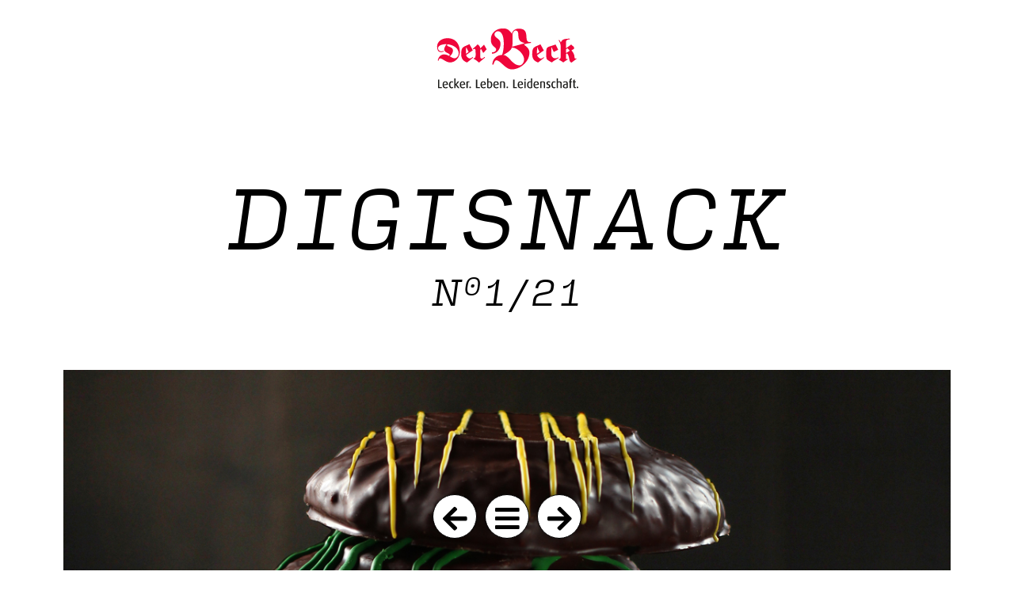

--- FILE ---
content_type: text/html; charset=utf-8
request_url: https://infosnack.der-beck.de/ausgabe-01/21/home
body_size: 3748
content:
<!DOCTYPE html>
<html dir="ltr" lang="de">
<head>

<meta charset="utf-8">
<!-- 
	This website is powered by TYPO3 - inspiring people to share!
	TYPO3 is a free open source Content Management Framework initially created by Kasper Skaarhoj and licensed under GNU/GPL.
	TYPO3 is copyright 1998-2026 of Kasper Skaarhoj. Extensions are copyright of their respective owners.
	Information and contribution at https://typo3.org/
-->

<base href="https:/infosnack.der-beck.de/">


<meta name="generator" content="TYPO3 CMS" />
<meta name="twitter:card" content="summary" />


<link rel="stylesheet" type="text/css" href="/fileadmin/beck/template/fontawesome/css/all.min.css?1633592627" media="all">
<link rel="stylesheet" type="text/css" href="/fileadmin/beck/template/css/style.css?1742973656" media="screen">
<link rel="stylesheet" type="text/css" href="/fileadmin/beck/template/css/fonts.css?1655452116" media="screen">
<link rel="stylesheet" type="text/css" href="https://use.typekit.net/eav8fom.css" media="screen">






<title>Home - Der Beck</title>   <meta name="viewport" content="width=device-width, initial-scale=1.0, minimum-scale=1.0, maximum-scale=1.0, user-scalable=no, viewport-fit=cover" />
   <meta name="apple-mobile-web-app-capable" content="yes">
   <script type="text/javascript" src="/fileadmin/beck/template/script/jquery-1.11.1.pack.js"></script>
   <script type="text/javascript" src="/fileadmin/beck/template/script/script.js"></script>
<link rel="canonical" href="https://infosnack.der-beck.de/ausgabe-01/21/home"/>
</head>
<body>








<div class="header">
    <section>
        <div class="logo">
            
                
    

            <div id="c5" class="frame frame-default frame-type-image design-0">
                
                
                    



                
                
                    

    



                
                

    <div class="ce-image ce-center ce-above">
        

    <div class="ce-gallery" data-ce-columns="1" data-ce-images="1">
        
        
        
            
                
                    

        

        <figure class="image">
            
                    <a href="/ausgabe-03/25/home">
                        
<img class="image-embed-item" src="/fileadmin/user_upload/Logo_der-beck_185x78.png" width="185" height="78" loading="lazy" alt>


                    </a>
                
            
        </figure>
	
        


    


                
            
        

        
        
    </div>



    </div>


                
                    



                
                
                    



                
            </div>

        


            
        </div>
        <div class="clearer"></div>
    </section>
</div>
<div class="menu">
    
    
            
    <div class="menuarrows prev">
        
            <a href="/ausgabe-02/22/impressum-2">
                
                    <i class="fas fa-arrow-left"></i>
                
            </a>
        
    </div>

        

    <div class="menuopener">
        <i class="fa fa-bars"></i>
        <i class="fa fa-times"></i>
    </div>
    
    
            
    <div class="menuarrows next">
        
            <a href="/ausgabe-01/21/editorial">
                
                    <i class="fas fa-arrow-right"></i>
                
            </a>
        
    </div>

        

    <div class="menucontent">
        
            <div id="c1" class="tabs frame-default  frame-type-gridelements_pi1 design-0">
    <ul class="tabmenu">
        
            <li class="tab" data-item="2">Inhalt</li>
        
            <li class="tab" data-item="3">Magazin</li>
        
    </ul>
    <div class="tabcontents">
        
            <div class="tabcontent" data-item="2" id="carouselelement-2">
                <div class="divbox  frame-default frame-type-gridelements_pi1 design-0" style>
    <div class="divboxinner">
        
            <div class="linkbox  frame-default  frame-type-gridelements_pi1 design-0" style>
    <div class="divboxinner">
        <a href="/ausgabe-01/21/home">
            
                
    

            <div id="c4" class="frame frame-default frame-type-textpic design-0">
                
                
                    



                
                
    

    
        <header>
            

    
            
                

    
            <h1 class>
                <span>Cover</span>
            </h1>
        



            
        



            



            



        </header>
    




                

    <div class="ce-textpic ce-left ce-intext ce-nowrap">
        
            

    <div class="ce-gallery" data-ce-columns="1" data-ce-images="1">
        
        
            
                
                    

        

        <figure class="image">
            
                    
                            
<img class="image-embed-item" src="/fileadmin/user_upload/Infosnack_Der-beck_Cover-Menue_50x50.jpg" width="50" height="50" loading="lazy" alt>


                        
                
            
        </figure>
	
        


    


                
            
        

        
    </div>



        

        
                <div class="ce-bodytext">
                    <h2>Cover</h2>
<p>01-2021</p>
                </div>
            

        
    </div>


                
                    



                
                
                    



                
            </div>

        


            
        </a>
    </div>
</div>
        
            <div class="linkbox  frame-default  frame-type-gridelements_pi1 design-0" style>
    <div class="divboxinner">
        <a href="/ausgabe-01/21/editorial">
            
                
    

            <div id="c6" class="frame frame-default frame-type-textpic design-0">
                
                
                    



                
                
    

    
        <header>
            

    
            
                

    
            <h1 class>
                <span>Editorial</span>
            </h1>
        



            
        



            



            



        </header>
    




                

    <div class="ce-textpic ce-left ce-intext ce-nowrap">
        
            

    <div class="ce-gallery" data-ce-columns="1" data-ce-images="1">
        
        
            
                
                    

        

        <figure class="image">
            
                    
                            
<img class="image-embed-item" src="/fileadmin/user_upload/Infosnack_Der-beck_Menue_Editorial_50x50.jpg" width="50" height="50" loading="lazy" alt>


                        
                
            
        </figure>
	
        


    


                
            
        

        
    </div>



        

        
                <div class="ce-bodytext">
                    <h2>Editorial</h2>
<p>BROT-artig!</p>
                </div>
            

        
    </div>


                
                    



                
                
                    



                
            </div>

        


            
        </a>
    </div>
</div>
        
            <div class="linkbox  frame-default  frame-type-gridelements_pi1 design-0" style>
    <div class="divboxinner">
        <a href="/ausgabe-01/21/beckground">
            
                
    

            <div id="c8" class="frame frame-default frame-type-textpic design-0">
                
                
                    



                
                
    

    
        <header>
            

    
            
                

    
            <h1 class>
                <span>Beckground</span>
            </h1>
        



            
        



            



            



        </header>
    




                

    <div class="ce-textpic ce-left ce-intext ce-nowrap">
        
            

    <div class="ce-gallery" data-ce-columns="1" data-ce-images="1">
        
        
            
                
                    

        

        <figure class="image">
            
                    
                            
<img class="image-embed-item" src="/fileadmin/user_upload/Infosnack_Der-beck_Menue_Beckground_50x50.jpg" width="50" height="50" loading="lazy" alt>


                        
                
            
        </figure>
	
        


    


                
            
        

        
    </div>



        

        
                <div class="ce-bodytext">
                    <h2>Beckground</h2>
<p>Die Geschichte des Weihnachtsstollens</p>
                </div>
            

        
    </div>


                
                    



                
                
                    



                
            </div>

        


            
        </a>
    </div>
</div>
        
            <div class="linkbox  frame-default  frame-type-gridelements_pi1 design-0" style>
    <div class="divboxinner">
        <a href="/ausgabe-01/21/beck-sortiment">
            
                
    

            <div id="c9" class="frame frame-default frame-type-textpic design-0">
                
                
                    



                
                
    

    
        <header>
            

    
            
                

    
            <h1 class>
                <span>Beck-Sortiment</span>
            </h1>
        



            
        



            



            



        </header>
    




                

    <div class="ce-textpic ce-left ce-intext ce-nowrap">
        
            

    <div class="ce-gallery" data-ce-columns="1" data-ce-images="1">
        
        
            
                
                    

        

        <figure class="image">
            
                    
                            
<img class="image-embed-item" src="/fileadmin/user_upload/Infosnack_Der-beck_Menue_becksortiment_50x50.jpg" width="50" height="50" loading="lazy" alt>


                        
                
            
        </figure>
	
        


    


                
            
        

        
    </div>



        

        
                <div class="ce-bodytext">
                    <h2>Beck-Weihnachtssortiment</h2>
<p>Ho, Ho, Ho – Wir sind die Neuen!</p>
                </div>
            

        
    </div>


                
                    



                
                
                    



                
            </div>

        


            
        </a>
    </div>
</div>
        
            <div class="linkbox  frame-default  frame-type-gridelements_pi1 design-0" style>
    <div class="divboxinner">
        <a href="/ausgabe-01/21/beck-inside">
            
                
    

            <div id="c10" class="frame frame-default frame-type-textpic design-0">
                
                
                    



                
                
    

    
        <header>
            

    
            
                

    
            <h1 class>
                <span>Beck-Inside</span>
            </h1>
        



            
        



            



            



        </header>
    




                

    <div class="ce-textpic ce-left ce-intext ce-nowrap">
        
            

    <div class="ce-gallery" data-ce-columns="1" data-ce-images="1">
        
        
            
                
                    

        

        <figure class="image">
            
                    
                            
<img class="image-embed-item" src="/fileadmin/beck/images/aktionma.png" width="50" height="50" loading="lazy" alt>


                        
                
            
        </figure>
	
        


    


                
            
        

        
    </div>



        

        
                <div class="ce-bodytext">
                    <h2>Tolles Team sucht Verstärkung</h2>
<p>„Ich kenn da wen ... “</p>
                </div>
            

        
    </div>


                
                    



                
                
                    



                
            </div>

        


            
        </a>
    </div>
</div>
        
            
    

            <div id="c338" class="frame frame-default frame-type-text design-0">
                
                
                    



                
                
                    

    



                
                

    <hr>


                
                    



                
                
                    



                
            </div>

        


        
            <div class="linkbox  frame-default  frame-type-gridelements_pi1 design-0" style>
    <div class="divboxinner">
        <a href="/ausgabe-01/21/beck-inside#c199">
            
                
    

            <div id="c271" class="frame frame-default frame-type-textpic design-0">
                
                
                    



                
                
    

    




                

    <div class="ce-textpic ce-left ce-intext ce-nowrap">
        
            

    <div class="ce-gallery" data-ce-columns="1" data-ce-images="1">
        
        
            
                
                    

        

        <figure class="image">
            
                    
                            
<img class="image-embed-item" src="/fileadmin/user_upload/Infosnack_Der-beck_Menue_stollenbackfest_50x50.jpg" width="50" height="50" loading="lazy" alt>


                        
                
            
        </figure>
	
        


    


                
            
        

        
    </div>



        

        
                <div class="ce-bodytext">
                    <h2><span>Stollen­backfest 2021</span></h2>
<p>Wir laden ein zum 11. Stollenbackfest</p>
                </div>
            

        
    </div>


                
                    



                
                
                    



                
            </div>

        


            
        </a>
    </div>
</div>
        
            
    

            <div id="c339" class="frame frame-default frame-type-text design-0">
                
                
                    



                
                
                    

    



                
                

    <hr>


                
                    



                
                
                    



                
            </div>

        


        
            <div class="linkbox  frame-default  frame-type-gridelements_pi1 design-0" style>
    <div class="divboxinner">
        <a href="/ausgabe-01/21/beck-inside#c200">
            
                
    

            <div id="c272" class="frame frame-default frame-type-textpic design-0">
                
                
                    



                
                
    

    




                

    <div class="ce-textpic ce-left ce-intext ce-nowrap">
        
            

    <div class="ce-gallery" data-ce-columns="1" data-ce-images="1">
        
        
            
                
                    

        

        <figure class="image">
            
                    
                            
<img class="image-embed-item" src="/fileadmin/user_upload/Infosnack_Der-beck_Menue_podcast_50x50.jpg" width="50" height="50" loading="lazy" alt>


                        
                
            
        </figure>
	
        


    


                
            
        

        
    </div>



        

        
                <div class="ce-bodytext">
                    <h2>Der Beck Videopodcast</h2>
<p>Vorhang auf für die Tortenstars</p>
                </div>
            

        
    </div>


                
                    



                
                
                    



                
            </div>

        


            
        </a>
    </div>
</div>
        
            
    

            <div id="c340" class="frame frame-default frame-type-text design-0">
                
                
                    



                
                
                    

    



                
                

    <hr>


                
                    



                
                
                    



                
            </div>

        


        
            <div class="linkbox  frame-default  frame-type-gridelements_pi1 design-0" style>
    <div class="divboxinner">
        <a href="/ausgabe-01/21/beck-inside#c202">
            
                
    

            <div id="c273" class="frame frame-default frame-type-textpic design-0">
                
                
                    



                
                
    

    




                

    <div class="ce-textpic ce-left ce-intext ce-nowrap">
        
            

    <div class="ce-gallery" data-ce-columns="1" data-ce-images="1">
        
        
            
                
                    

        

        <figure class="image">
            
                    
                            
<img class="image-embed-item" src="/fileadmin/user_upload/Infosnack_Der-beck_Menue_fruehstueck_50x50.jpg" width="50" height="50" loading="lazy" alt>


                        
                
            
        </figure>
	
        


    


                
            
        

        
    </div>



        

        
                <div class="ce-bodytext">
                    <h2>Welcher Frühstückstyp bist Du?</h2>
<p>Wir haben Zuwachs bekommen.</p>
                </div>
            

        
    </div>


                
                    



                
                
                    



                
            </div>

        


            
        </a>
    </div>
</div>
        
            
    

            <div id="c341" class="frame frame-default frame-type-text design-0">
                
                
                    



                
                
                    

    



                
                

    <hr>


                
                    



                
                
                    



                
            </div>

        


        
            <div class="linkbox  frame-default  frame-type-gridelements_pi1 design-0" style>
    <div class="divboxinner">
        <a href="/ausgabe-01/21/beck-inside#c203">
            
                
    

            <div id="c274" class="frame frame-default frame-type-textpic design-0">
                
                
                    



                
                
    

    




                

    <div class="ce-textpic ce-left ce-intext ce-nowrap">
        
            

    <div class="ce-gallery" data-ce-columns="1" data-ce-images="1">
        
        
            
                
                    

        

        <figure class="image">
            
                    
                            
<img class="image-embed-item" src="/fileadmin/user_upload/Infosnack_Der-beck_Menue_kekse_50x50.jpg" width="50" height="50" loading="lazy" alt>


                        
                
            
        </figure>
	
        


    


                
            
        

        
    </div>



        

        
                <div class="ce-bodytext">
                    <h2>Kekse aus der Kiste</h2>
<p>Back-Box für Kinder</p>
                </div>
            

        
    </div>


                
                    



                
                
                    



                
            </div>

        


            
        </a>
    </div>
</div>
        
            
    

            <div id="c342" class="frame frame-default frame-type-text design-0">
                
                
                    



                
                
                    

    



                
                

    <hr>


                
                    



                
                
                    



                
            </div>

        


        
            <div class="linkbox  frame-default  frame-type-gridelements_pi1 design-0" style>
    <div class="divboxinner">
        <a href="/ausgabe-01/21/beck-inside#c204">
            
                
    

            <div id="c275" class="frame frame-default frame-type-textpic design-0">
                
                
                    



                
                
    

    




                

    <div class="ce-textpic ce-left ce-intext ce-nowrap">
        
            

    <div class="ce-gallery" data-ce-columns="1" data-ce-images="1">
        
        
            
                
                    

        

        <figure class="image">
            
                    
                            
<img class="image-embed-item" src="/fileadmin/user_upload/Infosnack_Der-beck_Menue_Kifo_50x50.jpg" width="50" height="50" loading="lazy" alt>


                        
                
            
        </figure>
	
        


    


                
            
        

        
    </div>



        

        
                <div class="ce-bodytext">
                    <h2>Kinderfonds Stiftung</h2>
<p>Projekt „WerteRaum“</p>
                </div>
            

        
    </div>


                
                    



                
                
                    



                
            </div>

        


            
        </a>
    </div>
</div>
        
            
    

            <div id="c343" class="frame frame-default frame-type-text design-0">
                
                
                    



                
                
                    

    



                
                

    <hr>


                
                    



                
                
                    



                
            </div>

        


        
            <div class="linkbox  frame-default  frame-type-gridelements_pi1 design-0" style>
    <div class="divboxinner">
        <a href="/ausgabe-01/21/beck-inside#c210">
            
                
    

            <div id="c276" class="frame frame-default frame-type-textpic design-0">
                
                
                    



                
                
    

    




                

    <div class="ce-textpic ce-left ce-intext ce-nowrap">
        
            

    <div class="ce-gallery" data-ce-columns="1" data-ce-images="1">
        
        
            
                
                    

        

        <figure class="image">
            
                    
                            
<img class="image-embed-item" src="/fileadmin/user_upload/Infosnack_Der-beck_Menue_filiale_50x50.jpg" width="50" height="50" loading="lazy" alt>


                        
                
            
        </figure>
	
        


    


                
            
        

        
    </div>



        

        
                <div class="ce-bodytext">
                    <h2><span>Zentrale Filiale</span></h2>
<p>Richtfest für den Neubau</p>
                </div>
            

        
    </div>


                
                    



                
                
                    



                
            </div>

        


            
        </a>
    </div>
</div>
        
            
    

            <div id="c344" class="frame frame-default frame-type-text design-0">
                
                
                    



                
                
                    

    



                
                

    <hr>


                
                    



                
                
                    



                
            </div>

        


        
            <div class="linkbox  frame-default  frame-type-gridelements_pi1 design-0" style>
    <div class="divboxinner">
        <a href="/ausgabe-01/21/beck-inside#c217">
            
                
    

            <div id="c277" class="frame frame-default frame-type-textpic design-0">
                
                
                    



                
                
    

    




                

    <div class="ce-textpic ce-left ce-intext ce-nowrap">
        
            

    <div class="ce-gallery" data-ce-columns="1" data-ce-images="1">
        
        
            
                
                    

        

        <figure class="image">
            
                    
                            
<img class="image-embed-item" src="/fileadmin/user_upload/Infosnack_Der-beck_Menue_gewinnspiel_50x50.jpg" width="50" height="50" loading="lazy" alt>


                        
                
            
        </figure>
	
        


    


                
            
        

        
    </div>



        

        
                <div class="ce-bodytext">
                    <h2><span><span>Europa-Park</span></span></h2>
<p>Gewinne 3x2 Tickets</p>
                </div>
            

        
    </div>


                
                    



                
                
                    



                
            </div>

        


            
        </a>
    </div>
</div>
        
            <div class="linkbox  frame-default  frame-type-gridelements_pi1 design-0" style>
    <div class="divboxinner">
        <a href="/ausgabe-01/21/der-lieblingswirt">
            
                
    

            <div id="c346" class="frame frame-default frame-type-textpic design-0">
                
                
                    



                
                
    

    
        <header>
            

    
            
                

    
            <h1 class>
                <span>Lieblingswirt</span>
            </h1>
        



            
        



            



            



        </header>
    




                

    <div class="ce-textpic ce-left ce-intext ce-nowrap">
        
            

    <div class="ce-gallery" data-ce-columns="1" data-ce-images="1">
        
        
            
                
                    

        

        <figure class="image">
            
                    
                            
<img class="image-embed-item" src="/fileadmin/user_upload/Infosnack_Der-beck_Menue_Lieblingswirt_50x50.jpg" width="50" height="50" loading="lazy" alt>


                        
                
            
        </figure>
	
        


    


                
            
        

        
    </div>



        

        
                <div class="ce-bodytext">
                    <h2><span><span><span>Haute Cuisine</span></span></span></h2>
<p>Gasthof „Zum Alten Brunnen“</p>
                </div>
            

        
    </div>


                
                    



                
                
                    



                
            </div>

        


            
        </a>
    </div>
</div>
        
    </div>
</div>
            </div>
        
            <div class="tabcontent" data-item="3" id="carouselelement-3">
                <div class="divbox  frame-default frame-type-gridelements_pi1 design-0" style>
    <div class="divboxinner">
        
            
    

            <div id="c27" class="frame frame-default frame-type-header design-0">
                
                
                    



                
                
                    

    
        <header>
            

    
            
                

    
            <h1 class>
                <span>Aktuelle Ausgabe</span>
            </h1>
        



            
        



            



            



        </header>
    



                
                
                
                    



                
                
                    



                
            </div>

        


        
            <div class="linkbox  frame-default  frame-type-gridelements_pi1 design-0" style>
    <div class="divboxinner">
        <a href="/ausgabe-03/25/home">
            
                
    

            <div id="c1044" class="frame frame-default frame-type-textpic design-0">
                
                
                    



                
                
    




                

    <div class="ce-textpic ce-left ce-intext ce-nowrap">
        
            

    <div class="ce-gallery" data-ce-columns="1" data-ce-images="1">
        
        
            
                
                    

        

        <figure class="image">
            
                    <a href="/ausgabe-01/22/home">
                        
<img class="image-embed-item" src="/fileadmin/user_upload/Infosnack_Der-Beck_1-22_Menue_Cover_50x50px.jpg" width="50" height="50" loading="lazy" alt>


                    </a>
                
            
        </figure>
	
        


    


                
            
        

        
    </div>



        

        
                <div class="ce-bodytext">
                    <h2>N<sup>o</sup>1/22</h2>
<p>Infosnack</p>
                </div>
            

        
    </div>


                
                    



                
                
                    



                
            </div>

        


            
        </a>
    </div>
</div>
        
            
    

            <div id="c1040" class="frame frame-default frame-type-header design-0">
                
                
                    



                
                
                    

    
        <header>
            

    
            
                

    
            <h1 class>
                <span>Alle Ausgaben</span>
            </h1>
        



            
        



            



            



        </header>
    



                
                
                
                    



                
                
                    



                
            </div>

        


        
            <div class="linkbox  frame-default  frame-type-gridelements_pi1 design-0" style>
    <div class="divboxinner">
        <a href="/ausgabe-01/21/home">
            
                
    

            <div id="c2020" class="frame frame-default frame-type-textpic design-0">
                
                
                    



                
                
    




                

    <div class="ce-textpic ce-left ce-intext ce-nowrap">
        
            

    <div class="ce-gallery" data-ce-columns="1" data-ce-images="1">
        
        
            
                
                    

        

        <figure class="image">
            
                    <a href="/ausgabe-01/21/home">
                        
<img class="image-embed-item" src="/fileadmin/user_upload/Infosnack_Der-beck_Cover-Menue_50x50.jpg" width="50" height="50" loading="lazy" alt>


                    </a>
                
            
        </figure>
	
        


    


                
            
        

        
    </div>



        

        
                <div class="ce-bodytext">
                    <h2>N<sup>o</sup>1/21</h2>
<p>Infosnack</p>
                </div>
            

        
    </div>


                
                    



                
                
                    



                
            </div>

        


            
                
    

            <div id="c2021" class="frame frame-default frame-type-textpic design-0">
                
                
                    



                
                
    




                

    <div class="ce-textpic ce-left ce-intext ce-nowrap">
        
            

    <div class="ce-gallery" data-ce-columns="1" data-ce-images="1">
        
        
            
                
                    

        

        <figure class="image">
            
                    <a href="/ausgabe-01/22/editorial">
                        
<img class="image-embed-item" src="/fileadmin/user_upload/Infosnack_Der-Beck_1-22_Menue_Cover_50x50px.jpg" width="50" height="50" loading="lazy" alt>


                    </a>
                
            
        </figure>
	
        


    


                
            
        

        
    </div>



        

        
                <div class="ce-bodytext">
                    <h2>N<sup>o</sup>1/22</h2>
<p>Infosnack</p>
                </div>
            

        
    </div>


                
                    



                
                
                    



                
            </div>

        


            
                
    

            <div id="c2022" class="frame frame-default frame-type-textpic design-0">
                
                
                    



                
                
    




                

    <div class="ce-textpic ce-left ce-intext ce-nowrap">
        
            

    <div class="ce-gallery" data-ce-columns="1" data-ce-images="1">
        
        
            
                
                    

        

        <figure class="image">
            
                    <a href="/ausgabe-02/22/home">
                        
<img class="image-embed-item" src="/fileadmin/user_upload/Infosnack_Der-Beck_2-22_Menue_50x50px_Titel.jpg" width="50" height="50" loading="lazy" alt>


                    </a>
                
            
        </figure>
	
        


    


                
            
        

        
    </div>



        

        
                <div class="ce-bodytext">
                    <h2>N<sup>o</sup>2/22</h2>
<p>Infosnack</p>
                </div>
            

        
    </div>


                
                    



                
                
                    



                
            </div>

        


            
                
    

            <div id="c2023" class="frame frame-default frame-type-textpic design-0">
                
                
                    



                
                
    




                

    <div class="ce-textpic ce-left ce-intext ce-nowrap">
        
            

    <div class="ce-gallery" data-ce-columns="1" data-ce-images="1">
        
        
            
                
                    

        

        <figure class="image">
            
                    <a href="/ausgabe-03/22/home">
                        
<img class="image-embed-item" src="/fileadmin/user_upload/Infosnack_Der-Beck_3-22_Beckinside_Menue-titel_50x50px.png" width="50" height="50" loading="lazy" alt>


                    </a>
                
            
        </figure>
	
        


    


                
            
        

        
    </div>



        

        
                <div class="ce-bodytext">
                    <h2>N<sup>o</sup>3/22</h2>
<p>Infosnack</p>
                </div>
            

        
    </div>


                
                    



                
                
                    



                
            </div>

        


            
                
    

            <div id="c2024" class="frame frame-default frame-type-textpic design-0">
                
                
                    



                
                
    




                

    <div class="ce-textpic ce-left ce-intext ce-nowrap">
        
            

    <div class="ce-gallery" data-ce-columns="1" data-ce-images="1">
        
        
            
                
                    

        

        <figure class="image">
            
                    <a href="/ausgabe-01/23/home">
                        
<img class="image-embed-item" src="/fileadmin/user_upload/Titel_50x50px.jpg" width="50" height="50" loading="lazy" alt>


                    </a>
                
            
        </figure>
	
        


    


                
            
        

        
    </div>



        

        
                <div class="ce-bodytext">
                    <h2>N<sup>o</sup>1/23</h2>
<p>Infosnack</p>
                </div>
            

        
    </div>


                
                    



                
                
                    



                
            </div>

        


            
                
    

            <div id="c2026" class="frame frame-default frame-type-textpic design-0">
                
                
                    



                
                
    




                

    <div class="ce-textpic ce-left ce-intext ce-nowrap">
        
            

    <div class="ce-gallery" data-ce-columns="1" data-ce-images="1">
        
        
            
                
                    

        

        <figure class="image">
            
                    <a href="/ausgabe-02/23/home">
                        
<img class="image-embed-item" src="/fileadmin/user_upload/Infosnack_Der-Beck_2-23_Beckinside_Menue_Cover_50x50px.jpg" width="50" height="50" loading="lazy" alt>


                    </a>
                
            
        </figure>
	
        


    


                
            
        

        
    </div>



        

        
                <div class="ce-bodytext">
                    <h2>N<sup>o</sup>2/23</h2>
<p>Infosnack</p>
                </div>
            

        
    </div>


                
                    



                
                
                    



                
            </div>

        


            
                
    

            <div id="c2341" class="frame frame-default frame-type-textpic design-0">
                
                
                    



                
                
    




                

    <div class="ce-textpic ce-left ce-intext ce-nowrap">
        
            

    <div class="ce-gallery" data-ce-columns="1" data-ce-images="1">
        
        
            
                
                    

        

        <figure class="image">
            
                    <a href="/ausgabe-03/23/home">
                        
<img class="image-embed-item" src="/fileadmin/user_upload/Infosnack_Der-Beck_3-23_Beckinside_Menue_50x50px_Titel.jpg" width="50" height="50" loading="lazy" alt>


                    </a>
                
            
        </figure>
	
        


    


                
            
        

        
    </div>



        

        
                <div class="ce-bodytext">
                    <h2>N<sup>o</sup>3/23</h2>
<p>Infosnack</p>
                </div>
            

        
    </div>


                
                    



                
                
                    



                
            </div>

        


            
                
    

            <div id="c2610" class="frame frame-default frame-type-textpic design-0">
                
                
                    



                
                
    




                

    <div class="ce-textpic ce-left ce-intext ce-nowrap">
        
            

    <div class="ce-gallery" data-ce-columns="1" data-ce-images="1">
        
        
            
                
                    

        

        <figure class="image">
            
                    <a href="/ausgabe-01/24/home">
                        
<img class="image-embed-item" src="/fileadmin/user_upload/Infosnack_Der-Beck_1-24_Beckinside_Menue_50x50px_cover.jpg" width="50" height="50" loading="lazy" alt>


                    </a>
                
            
        </figure>
	
        


    


                
            
        

        
    </div>



        

        
                <div class="ce-bodytext">
                    <h2>N<sup>o</sup>1/24</h2>
<p>Infosnack</p>
                </div>
            

        
    </div>


                
                    



                
                
                    



                
            </div>

        


            
                
    

            <div id="c2906" class="frame frame-default frame-type-textpic design-0">
                
                
                    



                
                
    




                

    <div class="ce-textpic ce-left ce-intext ce-nowrap">
        
            

    <div class="ce-gallery" data-ce-columns="1" data-ce-images="1">
        
        
            
                
                    

        

        <figure class="image">
            
                    <a href="/ausgabe-02/24/home">
                        
<img class="image-embed-item" src="/fileadmin/user_upload/Infosnack_Der-Beck_2-24_Beckinside_Menue_50x50px_cover.jpg" width="50" height="50" loading="lazy" alt>


                    </a>
                
            
        </figure>
	
        


    


                
            
        

        
    </div>



        

        
                <div class="ce-bodytext">
                    <h2>N<sup>o</sup>2/24</h2>
<p>Infosnack</p>
                </div>
            

        
    </div>


                
                    



                
                
                    



                
            </div>

        


            
                
    

            <div id="c3231" class="frame frame-default frame-type-textpic design-0">
                
                
                    



                
                
    




                

    <div class="ce-textpic ce-left ce-intext ce-nowrap">
        
            

    <div class="ce-gallery" data-ce-columns="1" data-ce-images="1">
        
        
            
                
                    

        

        <figure class="image">
            
                    <a href="/ausgabe-03/24/home">
                        
<img class="image-embed-item" src="/fileadmin/user_upload/Infosnack_Der-Beck_3-24_Menue_50x50px_cover.jpg" width="50" height="50" loading="lazy" alt>


                    </a>
                
            
        </figure>
	
        


    


                
            
        

        
    </div>



        

        
                <div class="ce-bodytext">
                    <h2>N<sup>o</sup>3/24</h2>
<p>Infosnack</p>
                </div>
            

        
    </div>


                
                    



                
                
                    



                
            </div>

        


            
                
    

            <div id="c3531" class="frame frame-default frame-type-textpic design-0">
                
                
                    



                
                
    




                

    <div class="ce-textpic ce-left ce-intext ce-nowrap">
        
            

    <div class="ce-gallery" data-ce-columns="1" data-ce-images="1">
        
        
            
                
                    

        

        <figure class="image">
            
                    <a href="/ausgabe-01/25/home">
                        
<img class="image-embed-item" src="/fileadmin/user_upload/Infosnack_Der-Beck_1-25_Menue_50x50px_Cover.png" width="50" height="50" loading="lazy" alt>


                    </a>
                
            
        </figure>
	
        


    


                
            
        

        
    </div>



        

        
                <div class="ce-bodytext">
                    <h2>Cover</h2>
<p>01-2025</p>
                </div>
            

        
    </div>


                
                    



                
                
                    



                
            </div>

        


            
        </a>
    </div>
</div>
        
            
    

            <div id="c12" class="frame frame-default frame-type-text design-0">
                
                
                    



                
                
                    

    



                
                

    <h1><a href="https://www.der-beck.de/der-beck/125-jahre-der-beck/" target="_blank" rel="noreferrer">Über uns</a></h1>
<h1><a href="/ausgabe-02/22/impressum-2">Impressum</a></h1>
<h1><a href="https://www.der-beck.de/datenschutz" target="_blank" rel="noreferrer">Datenschutz</a></h1>
<h1><a href="/ausgabe-01/21/bildnachweis">Bildnachweis</a></h1>


                
                    



                
                
                    



                
            </div>

        


        
    </div>
</div>
            </div>
        
    </div>
</div>

        
    </div>
</div>

<div class="content">
    
        <div class="wrapper startseite frame-default frame-type-gridelements_pi1 design-0">
    
        <section class="frame-default  frame-type-gridelements_pi1 design-0">
    
        <div class="frame-default  frame-type-gridelements_pi1 design-0">
    
        <div class="row">
            <div class="grid grid12-xs">
                
                    
    

            <div id="c385" class="frame frame-default frame-type-text design-0 frame-space-before-small frame-space-after-medium">
                
                
                    



                
                
                    

    
        <header>
            

    
            
                

    
            <h1 class="ce-headline-center">
                <span>Digisnack</span>
            </h1>
        



            
        



            



            



        </header>
    



                
                

    <h2 class="text-center">N<sup>0</sup>1/21</h2>


                
                    



                
                
                    



                
            </div>

        


                
                    <div class="onlymobile  frame-default frame-type-gridelements_pi1 design-0">
    
        
    

            <div id="c386" class="frame frame-default frame-type-image design-0">
                
                
                    



                
                
                    

    



                
                

    <div class="ce-image ce-center ce-above">
        

    <div class="ce-gallery" data-ce-columns="1" data-ce-images="1">
        
        
        
            
                
                    

        

        <figure class="image">
            
                    
                            
<img class="image-embed-item" src="/fileadmin/user_upload/Infosnack_Der-beck_Cover_800x1400.jpg" width="800" height="1400" loading="lazy" alt>


                        
                
            
        </figure>
	
        


    


                
            
        

        
        
    </div>



    </div>


                
                    



                
                
                    



                
            </div>

        


    
</div>

                
                    <div class="onlydesktop  frame-default frame-type-gridelements_pi1 design-0">
    
        
    

            <div id="c384" class="frame frame-default frame-type-image design-0 frame-space-after-small">
                
                
                    



                
                
                    

    



                
                

    <div class="ce-image ce-center ce-above">
        

    <div class="ce-gallery" data-ce-columns="1" data-ce-images="1">
        
        
        
            
                
                    

        

        <figure class="image">
            
                    
                            
<img class="image-embed-item" src="/fileadmin/user_upload/Infosnack_Der-beck_Cover_1200x901.jpg" width="1200" height="901" loading="lazy" alt>


                        
                
            
        </figure>
	
        


    


                
            
        

        
        
    </div>



    </div>


                
                    



                
                
                    



                
            </div>

        


    
</div>

                
            </div>
        </div>
    
</div>

    
</section>

    
</div>

    
    <div class="clearer"></div>
</div>
<div class="scrolltop"><span class="fa fa-chevron-up"></span></div>
<footer>
    
        <div class="wrapper  frame-default frame-type-gridelements_pi1 design-0">
    
        <section class="frame-default  frame-type-gridelements_pi1 design-0">
    
        <div class="frame-default  frame-type-gridelements_pi1 design-0">
    
        <div class="row">
            <div class="grid grid12-xs">
                
                    
    

            <div id="c25" class="frame frame-default frame-type-text design-0">
                
                
                    



                
                
                    

    



                
                

    <ul> 	<li>© Der Beck GmbH 2025</li> 	<li><i aria-hidden="true" class="fa-instagram fab"> </i><a href="https://instagr.am/derbeck.baeckerei/" target="_blank" rel="noreferrer">&nbsp;@derbeck.baeckerei</a></li> 	<li><a href="https://www.der-beck.de" target="_blank" rel="noreferrer">www.der-beck.de</a></li> </ul>


                
                    



                
                
                    



                
            </div>

        


                
            </div>
        </div>
    
</div>

    
</section>

    
</div>

    
</footer>




</body>
</html>

--- FILE ---
content_type: text/css; charset=utf-8
request_url: https://infosnack.der-beck.de/fileadmin/beck/template/css/style.css?1742973656
body_size: 6390
content:
/* CSS Document */
* {
    margin:0px;
    padding:0px;
    box-sizing:border-box;
}
body {
    font:14px/24px 'Input Serif', 'input-serif', Times, serif;
    color:#000;
	font-weight:400;
}
a {
    color:#5e5e5d;
    text-decoration:underline;
    transition:color 0.30s ease-in-out 0s;
}
a:hover {
    color:#333333;
}
h1, h2, h3, h4, h5 {
    font-weight:400;
	line-height:1.2em;
}
h1 {
	font-size:60px;
	font-weight:600;
}
#c467 h1 {
	font-size:50px;
}
@media only screen and (max-width: 799px) {
    #c467 h1 {
        font-size:30px;
    }
}

.smallh1 h1 {
	font-size:39px;
}
@media only screen and (max-width: 799px) {
    .smallh1 h1 {
        font-size:30px;
        line-height:40px;
    }
}
.smalltext {
	font-size:10px;
    line-height:13px;
}
.startseite h1 {
	font-size:104px;
	font-weight:200;
    text-transform:uppercase;
    font-style: italic;
}
.startseite h2 {
	font-weight:200;
    font-size:45px; 
    font-style:italic;
}
.startseite h2 sup {
    vertical-align:baseline;
    position:relative;
    top:-0.4em;
    font-size:70%;
}
h2 {
	font-weight:900;
    font-size:23px; 
    line-height:28px;
    font-style:italic;
}
h3 {
    font-size:15px;
	font-weight:600;
}
h4 {
    font-size:15px;
    font-weight:600;
}
h5 {
    font-size:14px;
	font-weight:600;
}
@media only screen and (max-width: 799px) {
    h1 {
        font-size:24px;
        line-height:30px;
    }
    .startseite h1 {
        font-size:35px;
    }
    .startseite h2 {
        font-size:22px;
    }
    .centermobile {
        text-align:center !important;
    }
}
ul, ol, p, h1, h2, h3, h4, h5, blockquote {
    margin:0px 0px 20px 0px;
}
ul:last-child, ol:last-child, p:last-child, blockquote:last-child {
    margin:0px 0px 0px 0px;
}
ul, ol {
    display:block;
    list-style:none;
}
ul li, ol li {
    list-style:none;
    margin:5px 0px 5px 0px;
    padding:0px 0px 0px 24px;
}
ol {
    counter-reset:ol-counter;
}
ol li {
    padding-bottom:20px;
    margin-bottom:20px;
    border-bottom:1px solid rgba(0, 0, 0, 0.1);
}
ol li:before {
	content:counter(ol-counter);
	counter-increment:ol-counter;
}
img, video, embed, object, .video {
    display:block;
    max-width:100%;
    height:auto !important;
}
hr {
    border:none;
    border-top:1px solid #A8A8A8;
    margin:5px 0;
    position:relative;
    width:100%;
}
blockquote {
    display:block;
    font-size:26px;
    color:#A59A6F;
    font-weight:600;
    font-style:italic;
    line-height:36px;
}
@media screen and (max-width:650px) {
    blockquote {
        font-size:15px;
        line-height:28px;
    }
}
.onlymobile {
    display:none;
}
.onlydesktop {
    display:block;
}
@media only screen and (max-width: 799px) {
    .onlymobile {
        display:block;
    }
    .onlydesktop {
        display:none;
    }
}


.hide {
    display:none;
}
.frame-space-before-extra-small {
    margin-top:40px !important;
}
.frame-space-before-small {
    margin-top:60px !important;
}
.frame-space-before-medium {
    margin-top:80px !important;
}
.frame-space-before-large {
    margin-top:100px !important;
}
.frame-space-before-extra-large {
    margin-top:150px !important;
}
.frame-space-after-extra-small {
    margin-bottom:40px !important;
}
.frame-space-after-small {
    margin-bottom:60px !important;
}
.frame-space-after-medium {
    margin-bottom:80px !important;
}
.frame-space-after-large {
    margin-bottom:100px !important;
}
.frame-space-after-extra-large {
    margin-bottom:150px !important;
}
.clearer {
    clear:both;
}
.wrapper {
    /*overflow-x:hidden;*/
	padding:1px 0px;
    background-size:cover;
    background-position:center center;
}
.row {
    display:block;
}
.wrapper:after, .row:after {
	content:'';
	display:block;
	clear:both;
    width:100%;
}
/* Globals - Start */
.text-center, .ce-headline-center {
	text-align:center;
}
.text-right, .ce-headline-right {
	text-align:right;
}
.text-justify {
	text-align:justify;
}
/* Globals - Stop */



.header, footer, .subfooter {
	display:block;
    width:100%;
}
.header {
}
.header .logo {
    margin:auto;
    padding:35px 0px;
}

.menu {
    position:fixed;
    bottom:40px;
    left:50%;
    margin-left:-200px;
    width:400px;
    z-index:1000;
}
@media only screen and (max-width: 799px) {
    .menu {
        margin-left:-175px;
        width:350px;
    }
}

.menu .menuopener, .menu .menuarrows {
    display:block;
    position:absolute;
    width:56px;
    height:56px;
    border:1px solid #000;
    color:#000;
    left:50%;
    bottom:0px;
    margin-left:-28px;
    box-shadow:0px 0px 10px 0px rgba(0, 0, 0, 0.3);
    border-radius:50%;
    z-index:1100;
    text-align:center;
    font-size:35px;
    line-height:56px;
    background:#fff;
    cursor:pointer;
}
.menu .menuarrows.prev {
    margin-left:-94px
}
.menu .menuarrows.next {
    margin-left:38px
}
.menu .menuopener .fa-times {
    display:none;
}
.menu .menuopener .fa-bars {
    display:inline-block;
}
.menu.open .menuopener .fa-times {
    display:inline-block;
}
.menu.open .menuopener .fa-bars {
    display:none;
}
.menu.open .menuarrows {
    display:none;
}
.menu .menucontent {
    display:none;
    width:100%;
    height:550px;
    background:#fff;
    position:absolute;
    bottom:58px;
    left:0px;
    right:0px;
    box-shadow:0px 0px 10px 0px rgba(0, 0, 0, 0.3);
}
@media only screen and (max-width: 799px) {
    .menu .menucontent {
        box-shadow:0px 0px 1000px 1000px rgba(0, 0, 0, 0.3);
    }
}
.menu.open .menucontent {
    display:block;
}
.menu .menucontent .tabs {
    display:block;
    position:absolute;
    top:0px;
    left:0px;
    right:0px;
    bottom:0px
}
.menu .menucontent .tabs ul.tabmenu {
    display:table;
    table-layout:fixed;
    width:calc(100% + 16px);
    border-spacing:16px;
    margin:0px -8px;
    height:57px;
}
.menu .menucontent .tabs ul.tabmenu li {
    display:table-cell;
    margin:0px;
    padding:0px;
    text-align:center;
    border-bottom:1px solid #A8A8A8;
    cursor:pointer;
    font-size:13px;
    line-height:24px;
}
.menu .menucontent .tabs ul.tabmenu li.aktiv {
    background:#000;
    color:#fff;
    border-bottom:1px solid #000;
}
.menu .menucontent .tabs .tabcontents {
    position:absolute;
    top:57px;
    bottom:0px;
    left:0px;
    right:0px;
    overflow-x:hidden;
    overflow-y:auto;
}
.menu .menucontent .tabs .tabcontents .tabcontent {
    display:none;
    margin:0px 8px;
}
.menu .menucontent .tabs .tabcontents .tabcontent.aktiv {
    display:block;
}
.menu p {
    font-size:10px;
}
.menu h1 {
    display:block;
    color:#A8A8A8;
    border-bottom:1px solid #A8A8A8;
    border-top:1px solid #A8A8A8;
    font-size:10px;
    line-height:1em;
    font-weight:500;
    font-style:normal;
    margin-top:-1px;
    margin-bottom:0px;
    padding-bottom:8px;
    padding-top:8px;
}
.menu h2 {
    font-size:12px;
    font-weight:500;
    margin-top:8px;
    margin-bottom:0px;
}
.menu a {
    text-decoration:none;
    color:#000
}
.menu h1 a, .menu a h1 {
    display:block;
    text-decoration:none;
    color:#A8A8A8;
    position:relative;
}
.menu h1 a:after {
    position:absolute;
    display:block;
    right:0px;
    top:0px;
    width:20px;
    height:20px;
    text-align:center;
    font-family:"Font Awesome 5 Free";
	font-weight:900;
    content:'\f054';
}
.menu .frame {
    margin-bottom:8px;
}
.menu .frame .ce-textpic {
    margin:8px 0px;
}
.menu .ce-textpic.ce-right, .menu .ce-textpic.ce-left {
    display:block;
}
.menu .ce-textpic.ce-right .ce-gallery, .menu .ce-textpic.ce-right .ce-bodytext, .menu .ce-textpic.ce-left .ce-gallery, .menu .ce-textpic.ce-left .ce-bodytext {
    width:auto;
}
.menu .ce-textpic.ce-right .ce-gallery {
    float:right;
    margin-left:10px;
}
.menu .ce-textpic .ce-bodytext {
    margin:0px;
}
.menu .ce-textpic.ce-left .ce-gallery {
    float:left;
    margin-right:10px;
}
@media only screen and (max-width: 799px) {
    .menu .ce-textpic.ce-left .ce-bodytext {
        text-align:left;
    }
}

.menu sup {
    vertical-align:baseline;
    position:relative;
    top:-0.3em;
    font-size:70%;
}


.content {
	display:block;
	width:100%;
	padding:0px;
    overflow-x:hidden;
}


section {
    max-width:1200px;
    display:block;
    width:100%;
    margin:0px auto;
}

footer {
	color:#A8A8A8;
    font-size:16px;
    font-weight:200;
    margin:25px 0px;
}
footer a {
	text-decoration:none;
	color:#A8A8A8;
}
footer a:hover {
	color:#A8A8A8;
}
footer ul {
	list-style:none;
    text-align:center;
    display:block;
}
footer ul li {
    display:inline-block;
	list-style:none;
	margin:10px;
	padding:0px 20px;
}



@media only screen and (max-width: 1199px) {
    .carousel h1 {
        font-size:40px;
    }
    .carousel h2 {
        font-size:30px;
    }
    .carousel h3 {
        font-size:20px;
    }
}
@media only screen and (max-width: 799px) {
    .carousel h1 {
        font-size:30px;
    }
    .carousel h2 {
        font-size:25px;
    }
}
.frame-type-table {
	width:100%;
	overflow:auto;
}
table {
	border-collapse:separate;
	border-spacing:0px;
	margin:0px;
	width:100% !important;
	table-layout:fixed;
}
table.centerall * {
	text-align:center !important;
}
table thead th {
	background:#5e5e5d;
	padding:5px;
	border-bottom:2px solid #ffffff;
	border-left:1px solid #ffffff;
	color:#ffffff;
	text-align:center;
	font-size:14px;
	font-weight:400;
}
table thead th.center {
	text-align:center;
}
table tbody tr td, table tbody tr th {
	text-align:center;
	background:#eeeeee;
	padding:5px;
	border-bottom:1px solid #ffffff;
	font-size:14px;
	border-left:1px solid #ffffff;
	hyphens:auto;
	-moz-hyphens:auto;
	-webkit-hyphens: auto;
	-ms-hyphens: auto;
}
table tbody tr th {
	text-align:left;
	font-size:16px;
	line-height:22px;
	padding:5px;
}
table.nopmargin p {
	margin:0px !important;
}
table tbody tr:nth-child(odd) td {
	background:#f2f2f2;
}
table * * td.aktion {
	background:#eeeeee !important;
	white-space:nowrap;
	text-align:right;
}
table * *:nth-child(even) td.aktion {
	background:#f2f2f2 !important;
}
table * * th.aktion {
	background:#80c5e9 !important;
	text-align:right;
}
table *:first-child tr:first-child th,
table *:first-child tr:first-child td {
	border-top:none;
}
table *:last-child tr:last-child th,
table *:last-child tr:last-child td {
	border-bottom:none;
}
table tr th:first-child,
table tr td:first-child {
	border-left:none;
}
table tr th:last-child,
table tr td:last-child {
	border-right:none;
}



/* Gridsystem Start */
.explodegrid {
    margin:0px -40px;
}
.grid0-xs, .grid1-xs, .grid1_5-xs, .grid2-xs, .grid3-xs, .grid4-xs, .grid4_5-xs, .grid5-xs, .grid5th-xs, .grid6-xs, .grid7-xs, .grid8-xs, .grid9-xs, .grid10-xs, .grid11-xs, .grid12-xs,
.grid0-sm, .grid1-sm, .grid1_5-sm, .grid2-sm, .grid3-sm, .grid4-sm, .grid4_5-sm, .grid5-sm, .grid5th-sm, .grid6-sm, .grid7-sm, .grid8-sm, .grid9-sm, .grid10-sm, .grid11-sm, .grid12-sm,
.grid0-md, .grid1-md, .grid1_5-md, .grid2-md, .grid3-md, .grid4-md, .grid4_5-md, .grid5-md, .grid5th-md, .grid6-md, .grid7-md, .grid8-md, .grid9-md, .grid10-md, .grid11-md, .grid12-md,
.grid0-lg, .grid1-lg, .grid1_5-lg, .grid2-lg, .grid3-lg, .grid4-lg, .grid4_5-lg, .grid5-lg, .grid5th-lg, .grid6-lg, .grid7-lg, .grid8-lg, .grid9-lg, .grid10-lg, .grid11-lg, .grid12-lg {
    position:relative;
    min-height:1px;
    padding:0px 40px;
    display:block;
}
.grid0-xs, .grid1-xs, .grid1_5-xs, .grid2-xs, .grid3-xs, .grid4-xs, .grid4_5-xs, .grid5-xs, .grid5th-xs, .grid6-xs, .grid7-xs, .grid8-xs, .grid9-xs, .grid10-xs, .grid11-xs, .grid12-xs {
    float:left;
}
.grid0-xs {
    display:none;
}
.grid1-xs {
    width:8.33%;
}
.grid1_5-xs {
    width:12.25%;
}
.grid2-xs {
    width:16.66%;
	padding:0px 10px;
}
.grid3-xs {
    width:25%;
}
.grid4-xs {
    width:33.33%
}
.grid4_5-xs {
    width:37.5%;
}
.grid5-xs {
    width:41.66%
}
.grid5th-xs {
    width:20%
}
.grid6-xs {
    width:50%;
}
.grid7-xs {
    width:58.33%;
}
.grid8-xs {
    width:66.66%
}
.grid9-xs {
    width:75%;
}
.grid10-xs {
    width:83.33%;
}
.grid11-xs {
    width:91.66%;
}
.grid12-xs {
    width:100%;
}
.not-xs {
    display:none;
}
@media screen and (min-width:650px) {
	.grid2-xs {
		padding:0px 20px;
	}
    .floatgrid4 .wrapper, .floatgrid2 .wrapper {
        width:50%;
        clear:none;
    }
    .floatgrid4 .wrapper:nth-child(2n+1), .floatgrid2 .wrapper:nth-child(2n+1) {
        clear:both;
    }
    .floatgrid2 .wrapper {
        width:48%;
        margin-right:2%;
    }
    .floatgrid2 .wrapper:nth-child(2n) {
        margin-right:0%;
        margin-left:2%;
    }
    .not-xs {
        display:block;
    }
    .grid0-sm, .grid1-sm, .grid1_5-sm, .grid2-sm, .grid3-sm, .grid4-sm, .grid4_5-sm, .grid5-sm, .grid5th-sm, .grid6-sm, .grid7-sm, .grid8-sm, .grid9-sm, .grid10-sm, .grid11-sm, .grid12-sm {
        float:left;
        display:block;
    }
    .grid0-sm {
        display:none;
    }
    .grid1-sm {
        width:8.33%;
    }
    .grid1_5-sm {
        width:12.25%;
    }
    .grid2-sm {
        width:16.66%;
    }
    .grid3-sm {
        width:25%;
    }
    .grid4-sm {
        width:33.33%;
    }
    .grid4_5-sm {
        width:37.5%;
    }
    .grid5-sm {
        width:41.66%;
    }
    .grid5th-sm {
        width:20%;
    }
    .grid6-sm {
        width:50%;
    }
    .grid7-sm {
        width:58.33%;
    }
    .grid8-sm {
        width:66.66%;
    }
    .grid9-sm {
        width:75%;
    }
    .grid10-sm {
        width:83.33%;
    }
    .grid11-sm {
        width:91.66%;
    }
    .grid12-sm {
        width:100%;
    }
}
@media screen and (min-width:1000px) {
    .floatgrid4 .wrapper {
        width:33.33%;
        float:left;
        clear:none;
    }
    .floatgrid4 .wrapper:nth-child(2n+1) {
        clear:none;
    }
    .floatgrid4 .wrapper:nth-child(3n+1) {
        clear:both;
    }
    .grid0-md, .grid1-md, .grid1_5-md, .grid2-md, .grid3-md, .grid4-md, .grid4_5-md, .grid5-md, .grid5th-md, .grid6-md, .grid7-md, .grid8-md, .grid9-md, .grid10-md, .grid11-md, .grid12-md {
        float:left;
        display:block;
    }
    .grid0-md {
        display:none;
    }
    .grid1-md {
        width:8.33%;
    }
    .grid1_5-md {
        width:12.5%;
    }
    .grid2-md {
        width:16.66%;
    }
    .grid3-md {
        width:25%;
    }
    .grid4-md {
        width:33.33%;
    }
    .grid4_5-md {
        width:37.5%;
    }
    .grid5-md {
        width:41.66%;
    }
    .grid5th-md {
        width:20%;
    }
    .grid6-md {
        width:50%;
    }
    .grid7-md {
        width:58.33%;
    }
    .grid8-md {
        width:66.66%;
    }
    .grid9-md {
        width:75%;
    }
    .grid10-md {
        width:83.33%;
    }
    .grid11-md {
        width:91.66%;
    }
    .grid12-md {
        width:100%;
    }
}
@media screen and (min-width:1200px) {
    .grid0-lg, .grid1-lg, .grid1_5-lg, .grid2-lg, .grid3-lg, .grid4-lg, .grid4_5-lg, .grid5-lg, .grid5th-lg, .grid6-lg, .grid7-lg, .grid8-lg, .grid9-lg, .grid10-lg, .grid11-lg, .grid12-lg {
        float:left;
        display:block;
    }
    .grid0-lg {
        display:none;
    }
    .grid1-lg {
        width:8.33%;
    }
    .grid1_5-lg {
        width:12.5%;
    }
    .grid2-lg {
        width:16.66%;
    }
    .grid3-lg {
        width:25%;
    }
    .grid4-lg {
        width:33.33%;
    }
    .grid4_5-lg {
        width:37.5%;
    }
    .grid5-lg {
        width:41.66%;
    }
    .grid5th-lg {
        width:20%;
    }
    .grid6-lg {
        width:50%;
    }
    .grid7-lg {
        width:58.33%;
    }
    .grid8-lg {
        width:66.66%;
    }
    .grid9-lg {
        width:75%;
    }
    .grid10-lg {
        width:83.33%;
    }
    .grid11-lg {
        width:91.66%;
    }
    .grid12-lg {
        width:100%;
    }
}
.nopadding {
    padding:0px;
}
.mobilepx {
    position:absolute;
    top:0px;
    left:0px;
    display:none;
    visibility:hidden;
    width:1px;
    height:1px;
}
@media screen and (max-width:650px) {
    .mobilepx {
        display:block;
        visibility:visible;
    }
}
/* Gridsystem Stop */



/* Carousel - Start */
@keyframes slideraktivateleft {
    from {
        left:66.666%;
    }
    to {
        left:33.333%;
    }
}
@keyframes sliderleftout {
    from {
        left:33.333%;
    }
    to {
        left:0%;
    }
}
@keyframes slideraktivateright {
    from {
        left:0%;
    }
    to {
        left:33.333%;
    }
}
@keyframes sliderrightout {
    from {
        left:33.333%;
    }
    to {
        left:66.666%;
    }
}
@keyframes slidereffect {
    0% {
        transform:scale(1);
    }
    100% {
        transform:scale(1.1);
    }
}
.carousel {
    padding:0px;
    overflow:hidden;
    width:100%;
    position:relative;
}
.carousel.gridslider {
    overflow:visible;
}
.carousel .carousel-nav {
	text-shadow:0px 0px 5px rgba(0, 0, 0, 0.7);
}
#c1205.carousel .carousel-nav {
	display:none;
}
.carousel .carousel-nav ul.carousel-points {
    display:block;
    position:absolute;
    bottom:0px;
    width:100%;
    z-index:20;
    margin:0px auto;
    list-style:none;
    padding:0px;
    text-align:center;
}
.carousel .carousel-nav ul.carousel-points:after {
    display:block;
    conent:'';
    clear:both;
}
.carousel .carousel-nav ul.carousel-points li.carousel-point {
    display:inline-block;
    width:10px;
    height:10px;
    padding:0px;
    margin:10px 3px;
	/*box-shadow:0px 0px 5px rgba(0, 0, 0, 0.7);*/
    background:rgba(255, 255, 255, 0.9);
    /*border:1px solid #a4a5a5;*/
    cursor:pointer;
    position:relative;
    border-radius:50%;
}
.carousel .carousel-nav ul.carousel-points li.carousel-point:before {
	display:none;
}
.carousel .carousel-nav ul.carousel-points li.carousel-point:after {
    display:block;
    position:absolute;
    left:10px;
    top:10px;
    width:0px;
    height:0px;
    content:'';
    border-radius:50%;
	/*box-shadow:0px 0px 5px rgba(0, 0, 0, 0.7);*/
    background:rgba(164, 165, 165, 0);
    transition:all 0.70s ease-in-out 0s;
}
.carousel .carousel-nav ul.carousel-points li.carousel-point.aktiv:after, .carousel .carousel-nav ul.carousel-points li.carousel-point:hover:after {
    left:0px;
    top:0px;
    width:10px;
    height:10px;
    background:#969696;
}
.carousel .carousel-nav .carousel-prev, .carousel .carousel-nav .carousel-next {
    display:block;
    position:absolute;
    top:0px;
    bottom:0px;
    left:0px;
    right:0px;
    cursor:pointer;
    z-index:21;
}
.carousel .carousel-nav .carousel-next {
    left:auto;
}
.carousel .carousel-nav .carousel-prev {
    right:auto;
}
.carousel .carousel-nav .carousel-prev:after, .carousel .carousel-nav .carousel-next:after {
    display:block;
    font-family:"Font Awesome 5 Free";
	font-weight:900;
    font-size:30px;
    color:#fff;
    width:40px;
    height:40px;
    line-height:40px;
    padding:20px 0px;
    text-align:center;
    position:absolute;
    top:50%;
    margin-top:-40px;
}
.carousel .carousel-nav .carousel-prev:after {
    content:'\f053';
    left:0px;
}
.carousel .carousel-nav .carousel-next:after {
    content:'\f054';
    right:0px;
}
.carousel .carousel-content {
    display:block;
    width:300%;
    margin-left:-100%;
    position:relative;
    height:300px;
}
.carousel.gridslider .carousel-content {
    left:-25%;
    right:-25%;
    width:150%;
    top:0px;
    position:relative;
    margin-left:0px;
}
.carousel .carousel-content:after {
    display:block;
    width:100%;
    clear:both;
    content:'';
}
.carousel .carousel-content .carousel-element {
    display:none;
    width:33.333%;
    clear:none;
    position:absolute;
    top:0px;
    overflow:hidden;
}
.carousel .carousel-content .carousel-element {
}
.carousel .carousel-content .carousel-element .bild img {
    width:100%;
}
.carousel.gridslider .carousel-content .carousel-element .bild img,
.carousel .carousel-content .carousel-element .grid12-xs .bild img,
.carousel .carousel-content .carousel-element .grid2-xs .bild img,
.carousel.gridslider .carousel-content .carousel-element .grid12-xs .bild img {
    width:auto;
}
.ce-textpic .bild.above {
	margin-bottom:20px;
}
.carousel .ce-textpic .bild.above {
	margin-bottom:0px;
}
.carousel .carousel-content .carousel-element:first-child {
    display:block;
    left:33.334%;
}
.carousel .carousel-content .carousel-element:last-child {
    display:block;
    left:0%;
}
.carousel .carousel-content .carousel-element:nth-child(2) {
    display:block;
    right:66.666%;
}
.carousel, .carousel * {
    animation-name:none !important;
}
.carousel .carousel-content .carousel-element.aktivateleft {
    animation-name:slideraktivateleft !important;
    animation-duration:2s;
}
.carousel .carousel-content .carousel-element.leftout {
    animation-name:sliderleftout !important;
    animation-duration:2s;
}
.carousel .carousel-content .carousel-element.aktivateright {
    animation-name:slideraktivateright !important;
    animation-duration:2s;
}
.carousel .carousel-content .carousel-element.rightout {
    animation-name:sliderrightout !important;
    animation-duration:2s;
}
.carousel .carousel-content .carousel-element .ce-textpic {
    transform:scale(1) !important;
    position:static !important;
    animation:none !important;
}
.carousel.gridslider .carousel-content .carousel-element .ce-textpic .ce-bodytext {
    position:static;
    right:auto;
    left:auto;
    bottom:auto;
    color:inherit;
    padding:0px;
    text-shadow:none;
}
.carousel.gridslider .carousel-content .carousel-element {
    display:block;
    opacity:0;
    position:absolute;
    width:16.6667%;
	padding:0px 20px;
    min-height:1px;
    transition:all 0.3s ease-in-out 0s;
    animation-name:none !important;
}
.carousel.gridslider .carousel-content .carousel-element:nth-child(1) {
    left:0%;
    opacity:1;
}
.carousel.gridslider .carousel-content .carousel-element:nth-child(2) {
    left:16.667%;
    opacity:1;
}
.carousel.gridslider .carousel-content .carousel-element:nth-child(3) {
    left:33.333%;
    opacity:1;
}
.carousel.gridslider .carousel-content .carousel-element:nth-child(4) {
    left:50%;
    opacity:1;
}
.carousel.gridslider .carousel-content .carousel-element:nth-child(5) {
    left:66.667%;
    opacity:1;
}
.carousel.gridslider .carousel-content .carousel-element:nth-child(6) {
    left:83.333%;
    opacity:1;
}
@media screen and (max-width:1200px) {
    .carousel.gridslider .carousel-content {
        left:-33.33%;
        right:-33.33%;
        width:166.66%;
    }
    .carousel.gridslider .carousel-content .carousel-element {
        width:20%;
    }
    .carousel.gridslider .carousel-content .carousel-element:nth-child(2) {
        left:20%;
    }
    .carousel.gridslider .carousel-content .carousel-element:nth-child(3) {
        left:40%;
    }
    .carousel.gridslider .carousel-content .carousel-element:nth-child(4) {
        left:60%;
    }
    .carousel.gridslider .carousel-content .carousel-element:nth-child(5) {
        left:80%;
    }
    .carousel.gridslider .carousel-content .carousel-element:nth-child(6) {
        left:auto;
        opacity:0;
    }
}
@media screen and (max-width:1000px) {
    .carousel.gridslider .carousel-content {
        left:-50%;
        right:-50%;
        width:200%;
    }
    .carousel.gridslider .carousel-content .carousel-element {
        width:25%;
    }
    .carousel.gridslider .carousel-content .carousel-element:nth-child(2) {
        left:25%;
    }
    .carousel.gridslider .carousel-content .carousel-element:nth-child(3) {
        left:50%;
    }
    .carousel.gridslider .carousel-content .carousel-element:nth-child(4) {
        left:75%;
    }
    .carousel.gridslider .carousel-content .carousel-element:nth-child(5) {
        left:auto;
        opacity:0;
    }
}
@media screen and (max-width:650px) {
    .carousel.gridslider .carousel-content {
        left:-100%;
        right:-100%;
        width:300%;
    }
    .carousel.gridslider .carousel-content .carousel-element {
        width:33.33%;
    }
    .carousel.gridslider .carousel-content .carousel-element:nth-child(2) {
        left:33.33%;
    }
    .carousel.gridslider .carousel-content .carousel-element:nth-child(3) {
        left:66.66%;
    }
    .carousel.gridslider .carousel-content .carousel-element:nth-child(4) {
        left:auto;
        opacity:0;
    }
}
/* Carousel - Stop */




/* Formulare - Start */
/* CSS Document */
/* Formulare - Start */
fieldset {
	padding:0px 10px;
	border:1px solid #707070;
}
fieldset legend {
	font-size:23px;
	font-weight:bold;
    padding:0px 20px;
}
.explodegrid.form-group {
    margin:40px -40px;
}
.form-group, .actions {
    position:relative;
    margin:20px 0px;
}
.form-group:first-child {
    margin-top:0px;
}
.form-group:last-child {
    margin-bottom:0px;
}
.form-group:after, .actions:after {
    display:block;
    float:none;
    clear:both;
    content:'';
}
fieldset .form-group:first-of-type {
    margin-top:0px;
}
fieldset .form-group:last-of-child {
    margin-bottom:0px;
}
input, button, textarea, select {
	margin:5px 0px 0px 0px;
	padding:2px;
	width:100%;
	height:40px;
	background:rgba(0, 0, 0, 0);
    border:none;
	border:1px solid #707070;
    font:14px/40px 'Roboto', Arial, sans-serif;
    box-shadow:0 0 3px rgba(0, 0, 0, 0);
    transition:all 0.30s ease-in-out 0s;
    display:block;
    outline:none;
    position:relative;
    z-index:100;
    color:inherit;
}
input, button, textarea, select {
}
input[type="text"]:focus, input[type="password"]:focus, input[type="email"]:focus, textarea:focus {
    border-color:#333;
}
.form-check-label:after {
    display:block;
    clear:both;
    content:'';
}
input[type="checkbox"] {
    width:30px;
    height:30px;
    float:left;
    margin-right:10px;
}
textarea {
    min-height:80px;
}
label {
    display:block;
    transition:all 0.30s ease-in-out 0s;
}
.marker {
    position:absolute;
    height:60%;
    width:50%;
    top:25%;
    left:0;
    opacity:0.5;
}
input:focus ~ .marker, textarea:focus ~ .marker {
    animation:inputmarker 0.3s ease;
}
@keyframes inputmarker {
    from {
        background:#ccc;
    }
    to {
        width:0;
        background:transparent;
    }
}
input:focus ~ label, textarea:focus ~ label, input:valid ~ label, textarea:valid ~ label {
    top:-20px;
}
select[multiple]
{
	height:auto;
}
textarea {
	resize:none;
	color:inherit;
	overflow:hidden;
    line-height:24px;
    padding:5px 2px;
}
textarea:focus {
    background:#f9f9f9;
}
button, input[type=button], input[type=submit], .button {
	background:#969696;
	cursor:pointer;
    width:auto;
	display:inline-block;
    line-height:1;
	padding:10px 20px;
	transition:all 0.28s ease 0s;
    text-align:center;
	box-shadow:0 0 0px rgba(0,0,0,0) inset;
    margin:0px;
    text-decoration:none;
    color:#fff;
}
button:hover, input[type=button]:hover, input[type=submit]:hover, .button:hover {
	box-shadow:0 0 4px rgba(0,0,0,0.5) inset;
}
/* Formulare - Stop */

.carousel .frame.viewarea, footer .frame.viewarea {
    animation:none !important;
}
.border .row .grid:first-child .frame.viewarea {
    animation:faderight 1s;
}
.border .row .grid:last-child .frame.viewarea {
    animation:fadeleft 1s;
}
.gme-info-window {
    color:#5e5e5d;
}
h1 + p.newsdata {
	margin-top:-20px;
}
.divbox.sliderbg {
	display:block;
	position:relative;
	width:100%;
	height:0px;
	padding-top:31.25%;
	background-size:cover;
}
.divbox.sliderbg .divboxinner {
	position:absolute;
	top:10%;
	right:5%;
	width:25%;
}
@media screen and (max-width:1000px) {
	.divbox.sliderbg {
		padding-top:60%;
	}
	.divbox.sliderbg .divboxinner {
		top:12.5%;
		right:25%;
		width:50%;
	}
}

/* Accordion - Start */
.accordion-head {
    padding:1px 0px;
    border-bottom:2px solid #000;
    text-align:left;
}
.accordion:first-child .accordion-head {
    border-top:2px solid #000;
}
.accordion-head > * {
    display:block;
    cursor:pointer;
    position:relative;
    margin:10px 0px;
    padding:0px 30px 0px 0px;
}
.accordion-head > *:after {
    display:block;
    position:absolute;
    top:50%;
    right:0px;
    width:30px;
    height:30px;
    font-family:"Font Awesome 5 Free";
    margin-top:-15px;
    content:'\f067';
    text-align:center;
    line-height:30px;
    font-weight:600;
}
.accordion-head.open *:after {
    content:'\f068';
}
.accordion-content {
    display:none;
    padding:10px 0px;
}
ul.sociallinks {
    display:block;
    linst-style:none;
}
ul.sociallinks li {
    display:inline-block;
    width:40px;
    height:40px;
    line-height:40px;
    font-size:24px;
    margin-right:10px
}
ul.sociallinks li a {
    display:inline-block;
    width:40px;
    height:40px;
    background:#fff;
    border-radius:50%;
    text-align:center;
    color:#969696;
}
/* Accordion - Stop */
.design-1 {
    padding:30px;
    background:rgba(255, 255, 255, 0.6);
    font-size:13px;
    line-height:19px;
    font-weight:600;
}
.design-1 h2 {
    font-size:14px;
    line-height:20px;
    font-weight:900;
    font-style:italic;
    color:#fff;
}
.design-1 h2 span {
    display:inline-block;
    background:#A59A6F;
    padding:5px;
}
.scrolltop {
    display:none;
    width:40px;
    height:40px;
    line-height:40px;
    background:#969696;
    color:#fff;
    cursor:pointer;
    position:fixed;
    top:50%;
    margin-top:-20px;
    right:0px;
    text-align:center;
    z-index:10000;
}
.design-2 {
    max-width:550px;
    margin:auto;
}
.design-3 {
    padding:0px 100px;
    margin:auto;
}
@media screen and (max-width:1000px) {
    .design-3 {
        padding:0px 0px;
    }
}
.scrolltop .fa {
    line-height:40px;
}
.striche {
    display:block;
    position:relative;
}
.striche:before, .striche:after {
    display:block;
    content:'';
    width:100%;
    height:0px;
    padding-bottom:40%;
    background:url("../images/strich.png") no-repeat center center;
    background-size: contain;
}
@media screen and (max-width:1000px) {
    .striche:before, .striche:after {
        padding-bottom:25%;
    }
}
.firstletter p:first-child::first-letter {
    display:block;
    float:left;
    font-size:48px;
    line-height:49px;
    margin-bottom:-5px;
}
@media screen and (max-width:799px) {
    .firstletter p:first-child::first-letter {
        display:inline;
        float:none;
        font-size:inherit;
        line-height:inherit;
        margin-bottom:0px;
    }
}
.ce-textpic.ce-above .ce-gallery {
    margin-bottom:20px;
}
.ce-textpic.ce-right, .ce-textpic.ce-left {
    display:flex;
    width:100%;
    align-items:center;
}
.ce-textpic.ce-below {
    display:block;
}
.ce-textpic.ce-right {
    flex-direction:row-reverse;
}
.ce-textpic.ce-left .ce-gallery .ce-textpic.ce-right .ce-gallery {
    margin:0px 20px;
}
.ce-textpic .ce-gallery, .ce-textpic .ce-bodytext {
    width:100%;
}
.ce-textpic.ce-right .ce-gallery, .ce-textpic.ce-right .ce-bodytext, .ce-textpic.ce-left .ce-gallery, .ce-textpic.ce-left .ce-bodytext {
    width:50%;
}
.ce-textpic.ce-below .ce-gallery, .ce-textpic.ce-below .ce-bodytext {
    width:100%;
}
.ce-textpic.ce-right img {
    float:left;
}
.ce-textpic.ce-left img {
    float:right;
}
.ce-textpic.ce-right .ce-bodytext {
    margin-right:20px;
}
.ce-textpic.ce-left .ce-bodytext {
    text-align:left;
    margin-left:20px;
}
.ce-textpic.ce-below .ce-bodytext {
    margin-bottom:20px;
}
.ce-textpic.ce-center img {
    margin:auto;
}
.ce-gallery:after {
    display:block;
    content:'';
    width:100%;
    clear:both;
}
@media screen and (max-width:650px) {
    .ce-textpic {
        display:block;
        align-items:center;
    }
    .ce-textpic .ce-gallery, .ce-textpic .ce-bodytext {
        width:100%;
    }
    .ce-textpic .ce-bodytext {
        text-align:center;
        margin:20px 0px 50px;
    }
    .ce-textpic.ce-right .ce-bodytext {
        text-align:center;
    }
    .ce-textpic.ce-left .ce-bodytext {
        text-align:center;
    }
    .ce-textpic img {
        margin:auto;
    }
    .ce-textpic .ce-gallery {
        margin:0px;
    }
    .ce-textpic.ce-right img {
        float:none;
    }
    .ce-textpic.ce-left img {
        float:none;
    }
}




.ce-image.ce-center img {
    margin:auto;
}
.blackfont h1 {
    color:#fff;
    font-size:16px;
    line-height:19px;
}
.blackfont h1 span {
    display:inline-block;
    background:#000;
    padding:5px;
}
.blackbg {
    color:#fff;
    background:#000;
}
.explodeinner {
    margin-left:-40px;
    margin-right:-40px;
    padding-left:40px;
    padding-right:40px;
    padding-top:1px;
    padding-bottom:1px;
}
.explodeinner.rightmargin {
    margin-right:-20px;
}
.explodeinner.leftmargin {
    margin-left:-20px;
}
@media screen and (max-width:650px) {
    .explodeinner.rightmargin {
        margin-right:-40px;
        margin-bottom:20px;
    }
    .explodeinner.leftmargin {
        margin-left:-40px;
        margin-top:20px;
    }
}
.whitetext {
    color:#ffffff;
}
.greenlink a, .brownlink a, .bluelink a, .whitelink a, .yellowlink a, .orangelink a {
    color:#fff;
    display:inline-block;
    text-decoration:none;
    padding:5px;
    margin-bottom:5px;
}
.orangelink a {
    background:#d98a1B;
}
.greenlink a {
    background:#99C330;
}
.brownlink a {
    background:#A59A6F;
}
.bluelink a {
    background:#217B8C;
}
.whitelink a {
    background:#ffffff;
    color:#000000;
}
.yellowlink a {
    background:#f6d515;
    color:#000000;
}
.yellowbg  {
    background:rgba(255, 213, 15, 0.15);
}
.brownbg  {
    background:rgba(76, 29, 31, 1);
}
.lightbrownbg  {
    background:rgba(244, 239, 255, 1);
}
.audiooverlay {
    display:block;
    position:relative;
    width:100%;
    height:0px;
    padding-bottom:71.667%;
    background-size:cover;
}
.audiooverlay .audioclick {
    position:absolute;
    display:block;
    width:16.333%;
    left:0px;
    top:9.3%;
    cursor:pointer;
}
.audiooverlay audio {
    display:none;
}
video {
    width:100%;
}
/*
.viewarea {
    animation-name:zoomin;
    animation-duration:1s;
}
*/
.maxhoch {
	display:block;
	max-height:400px;
	overflow:hidden;
	padding-bottom:70px;
	position:relative;
    transition:all 0.30s ease-in-out 0s;
}
.maxhoch .readmore {
	position:absolute;
	display:block;
	bottom:0px;
	width:100%;
	height:50px;
    line-height:20px;
	padding-top:30px;
    font-weight:bold;
	cursor:pointer;
	overflow:hidden;
	background: -moz-linear-gradient(top,  rgba(255,255,255,0) 0%, rgba(255,255,255,1) 50%); /* FF3.6-15 */
	background: -webkit-linear-gradient(top,  rgba(255,255,255,0) 0%,rgba(255,255,255,1) 50%); /* Chrome10-25,Safari5.1-6 */
	background: linear-gradient(to bottom,  rgba(255,255,255,0) 0%,rgba(255,255,255,1) 50%); /* W3C, IE10+, FF16+, Chrome26+, Opera12+, Safari7+ */
	filter: progid:DXImageTransform.Microsoft.gradient( startColorstr='#00ffffff', endColorstr='#ffffff',GradientType=0 ); /* IE6-9 */
    transition:all 0.30s ease-in-out 0s;
}
.maxhoch.open {
	max-height:10000px;
	padding-bottom:0px;
}
.maxhoch.open .readmore {
    display:none;
}



.content * {
    opacity:0;
}
.content *.viewarea {
    opacity:1;
}
@keyframes zoomin {
  from {
      transform: scale(0);
      opacity:0;
    }
  to {
      transform: scale(1);
      opacity:1;
    }
}
@keyframes comeleft {
  from {
      transform:translateX(-1000px);
      opacity:0;
    }
  to {
      transform: translateX(0px);
      opacity:1;
    }
}
@keyframes comeright {
  from {
      transform:translateX(1000px);
      opacity:0;
    }
  to {
      transform: translateX(0px);
      opacity:1;
    }
}
.row .grid12-xs h1.viewarea, .row .grid12-xs h2.viewarea {
    animation-name:comeleft;
    animation-duration:1s;
}
.row .grid12-xs img.viewarea {
    animation-name:zoomin;
    animation-duration:1s;
}
.row .grid12-xs.grid6-sm img.viewarea {
    animation-name:comeleft;
    animation-duration:1s;
}
.row .grid12-xs.grid6-sm + .grid12-xs.grid6-sm img.viewarea {
    animation-name:comeright;
    animation-duration:1s;
}
.row .grid12-xs .ce-textpic.ce-right .ce-gallery.viewarea {
    animation-name:comeright;
    animation-duration:1s;
}
.row .grid12-xs .ce-textpic.ce-right .ce-bodytext.viewarea {
    animation-name:comeleft;
    animation-duration:1s;
}
.row .grid12-xs .ce-textpic.ce-left .ce-gallery.viewarea {
    animation-name:comeleft;
    animation-duration:1s;
}
.row .grid12-xs .ce-textpic.ce-left .ce-bodytext.viewarea {
    animation-name:comeright;
    animation-duration:1s;
}
.wrapper > .frame-default > .divbox.viewarea {
    animation-name:zoomin;
    animation-duration:1s;
}



--- FILE ---
content_type: application/javascript; charset=utf-8
request_url: https://infosnack.der-beck.de/fileadmin/beck/template/script/script.js
body_size: 1030
content:
// JavaScript Document
$(document).ready(function() {
	"use strict";
	menu();
    accordion();
    carousel();
    tabs();
    evalheight();
    audiooverlay();
    scrollblender();
    readmore();
});

var scrollblender=function() {
    var thisfunc=function() {
        $('.content *').each(function() {
            var pos=$(this).offset();
            var sichtbereich=$(window).scrollTop()+$(window).height()-30;
            if(pos.top<sichtbereich) {
                if(!$(this).hasClass('viewarea')) $(this).addClass('viewarea');
            }
        });
    };
	$(window).scroll(function() {
		thisfunc();
	});
	$(window).resize(function() {
		thisfunc();
	});
    thisfunc();
    thisfunc();
};

$(window).load(function() {
	"use strict";
});
var audiooverlay=function() {
    $('.audiooverlay').each(function() {
        var $clicker=$(this).find('.audioclick');
        var $audio=$(this).find('audio');
        $clicker.click(function() {
            var audio=$audio[0];
            if(audio.paused) {
                audio.play();
            }
            else {
                audio.pause();
            }
        });
    });
};
var evalheight=function() {
    var doit=function() {
        $('.evalheight').each(function() {
            var $container=$(this);
            var maxhoch=0;
            var $grids=$container.find('.grid');
            $grids.css({'height':'auto'});
            $grids.find('.divbox').css({'height':'auto'});
            $grids.each(function() {
                var hoch=$(this).height();
                if(hoch>maxhoch) {
                    maxhoch=hoch;
                }
            });
            if($(window).width()>=650) {
                $grids.css({'height':maxhoch+'px'});
                $grids.find('.divbox').css({'height':maxhoch+'px'});
            }
        });
    }
	$(window).resize(function() {
		doit();
	});
	$( window ).load(function() {
		doit();
	});
    doit();
};
var tabs=function() {
    $('.tabs').each(function() {
        var $tabs=$(this).find('.tabmenu .tab');
        var $tabcontents=$(this).find('.tabcontents .tabcontent');
        $tabs.click(function() {
            var activate=$(this).data('item');
            $tabs.removeClass('aktiv');
            $tabcontents.removeClass('aktiv');
            $tabs.each(function() {
                if($(this).data('item')==activate) {
                    $(this).addClass('aktiv');
                }
            });
            $tabcontents.each(function() {
                if($(this).data('item')==activate) {
                    $(this).addClass('aktiv');
                }
            });
        });
        $tabs.first().trigger('click');
    });
}
var menu=function() {
	"use strict";
	$('.menu .menuopener').click(function() {
        var $parent=$(this).parent();
        $parent.toggleClass('open');
	});
};

var accordion=function() {
	"use strict";
    $('.accordion-head').click(function(event) {
        event.preventDefault();
        $(this).toggleClass('open');
        var $accordion_content=$(this).next('.accordion-content');
        $('.accordion-content').not($accordion_content).slideUp();
        $('.accordion-content').not($accordion_content).prev('.accordion-head').removeClass('open');
        $accordion_content.stop(true, true).slideToggle(400);
    });
};

$.fn.nextOrFirst = function(selector){
	"use strict";
    var next = this.next(selector);
    return (next.length) ? next : this.prevAll(selector).last();
};

$.fn.prevOrLast = function(selector){
	"use strict";
    var prev = this.prev(selector);
    return (prev.length) ? prev : this.nextAll(selector).last();
};
var carousel=function() {
	"use strict";
	$('.carousel').each(function() {
		var $carousel=$(this);
		var $carouselcc=$carousel.children('.carousel-content');
		var $carouselpoints=$carousel.find('.carousel-points');
		var mapsize=function() {
            var maxhoch=0;
            $carouselcc.find('.carousel-element').each(function() {
                var elhoch=$(this).outerHeight()
                if(elhoch>maxhoch) {
                    maxhoch=elhoch;
                }
            });
            $carouselcc.height(maxhoch);
		};
		var canauto=true;
		$carousel.hover(function() {
			canauto=false;
		}, function() {
			canauto=true;
		});
		var autoplay=function() {
			/*
            window.setInterval(function() {
				if(canauto===true) {
					$carousel.find('.carousel-next').trigger('click');
				}
			}, 4000);
            */
		};
		mapsize();
        var movecarousel=function(dir) {
            var $allwrapp=$carouselcc.find('.carousel-element');
			var $altaktiv=$carouselcc.find('.carousel-element:first-child');
            var $newaktiv;
            var inclass='aktivateleft';
            var outclass='leftout';
            var pre=0;
            if(Number.isInteger(dir)==true & dir==1) {
                $newaktiv=$altaktiv.nextOrFirst('.carousel-element');
            } else if(Number.isInteger(dir)==true & dir==-1) {
                $newaktiv=$altaktiv.prevOrLast('.carousel-element');
                inclass='aktivateright';
                outclass='rightout';
                pre=1;
            } else {
                $newaktiv=dir;
                pre=1;
            }
            if($altaktiv.data('item')!=$newaktiv.data('item')) {
                $carouselpoints.find('.carousel-point').removeClass('aktiv');
                $carouselpoints.find('.carousel-point[data-item='+$newaktiv.data('item')+']').addClass('aktiv');
                $allwrapp.removeClass('leftout').removeClass('aktivateleft').removeClass('rightout').removeClass('aktivateright');
                if(pre==1) {
                    $carouselcc.prepend($newaktiv);
                } else {
                    $carouselcc.append($altaktiv);
                }
                $altaktiv.addClass(outclass);
                $newaktiv.addClass(inclass);
                mapsize();
            }
        };
		$carousel.find('.carousel-point').click(function() {
            movecarousel($carouselcc.find('.carousel-element[data-item='+$(this).data('item')+']'));
		});
		$carousel.find('.carousel-next').click(function() {
            movecarousel(1);
		});
		$carousel.find('.carousel-prev').click(function() {
            movecarousel(-1);
		});
		$(window).resize(function() {
			mapsize();
		});
		$(window).load(function() {
			mapsize();
			autoplay();
		});
	});
};

var readmore=function() {
	"use strict";
	$('.maxhoch > .readmore').each(function() {
		$(this).click(function() {
			$(this).parent().toggleClass('open');
		});
	});
}
